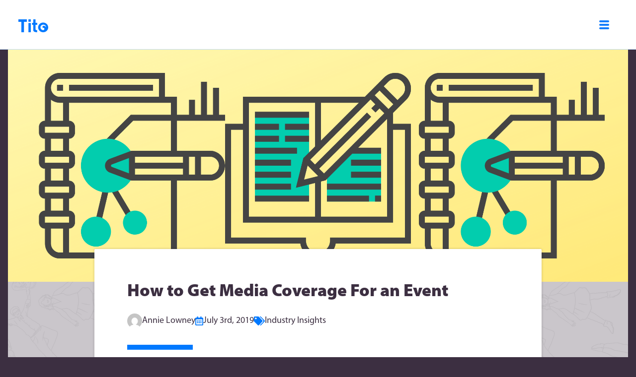

--- FILE ---
content_type: text/html; charset=utf-8
request_url: https://blog.tito.io/posts/how-to-get-media-coverage-for-an-event/
body_size: 37643
content:
<script>document.title = "How to Get Media Coverage For an Event"</script>


  <!DOCTYPE html>
<html>
  <head>
    <meta http-equiv="Content-Type" content="text/html; charset=UTF-8">
    <title>How to Get Media Coverage For an Event</title>
    <meta name="viewport" content="width=device-width,initial-scale=1">
    <link rel="alternate" type="application/rss+xml" title="Tito Blog" href="https://blog.tito.io/posts.rss">
    <link rel="alternate" type="application/json" title="JSON Feed" href="/posts.json">
    <meta property="og:url" content="https://blog.tito.io/posts/how-to-get-media-coverage-for-an-event">
    <meta property="og:type" content="website">
    <meta property="og:title" content="How to Get Media Coverage For an Event">
    <meta property="og:description" content="">
    <meta property="og:image" content="https://images.vi.to/aXnTdi-U240PgQ0MXUvFIwk8rHVhui8Jv3OUh4Zvy18/rs:fit:3000:3000/fn:how-to-get-media-coverage-for-an-event-2400-x-900-2/aHR0cHM6Ly91cGxv/YWRzLWNkbi52aS50/by84NDBmMjlhMmMx/OTY4ZTZiMmFlNTIx/OTYyOTQwZWJjNC5w/bmc.png">
    <meta name="twitter:card" content="summary_large_image">
    <meta property="twitter:domain" content="blog.tito.io">
    <meta property="twitter:url" content="https://blog.tito.io/posts/how-to-get-media-coverage-for-an-event">
    <meta name="twitter:title" content="How to Get Media Coverage For an Event">
    <meta name="twitter:description" content="">
    <meta name="twitter:image" content="https://images.vi.to/aXnTdi-U240PgQ0MXUvFIwk8rHVhui8Jv3OUh4Zvy18/rs:fit:3000:3000/fn:how-to-get-media-coverage-for-an-event-2400-x-900-2/aHR0cHM6Ly91cGxv/YWRzLWNkbi52aS50/by84NDBmMjlhMmMx/OTY4ZTZiMmFlNTIx/OTYyOTQwZWJjNC5w/bmc.png">
    <script>
      (function(f, a, t, h, o, m) {
      	a[h] = a[h] || function() {
      		(a[h].q = a[h].q || []).push(arguments)
      	};
      	o = f.createElement('script'),
      		m = f.getElementsByTagName('script')[0];
      	o.async = 1;
      	o.src = t;
      	o.id = 'fathom-script';
      	m.parentNode.insertBefore(o, m)
      })(document, window, 'https://cdn.usefathom.com/tracker.js', 'fathom');
      fathom('set', 'siteId', 'CHSUOJTR');
      fathom('trackPageview');
    </script>
    <style type="text/css" media="screen">
      .single .nav--secondary.hide {
      	display: none;
      }

      .single .nav--secondary-menu {
      	display: block;
      }

      .single .nav--secondary {
      	background: rgba(60, 47, 65, 0.5);
      }

      .single .nav--secondary {
      	background: #3c2f41;
      	display: block;
      	left: unset;
      	padding: 30px;
      	position: fixed;
      	right: 0;
      	top: 50px;
      	z-index: 1;
      }

      .padded {
      	padding-top: 3rem
      }

      ;
    </style>
    <link rel="icon" href="https://blog-assets.tito.io/wp-content/uploads/2019/05/25164544/cropped-tito-icon2-32x32.png" sizes="32x32">
    <link rel="icon" href="https://blog-assets.tito.io/wp-content/uploads/2019/05/25164544/cropped-tito-icon2-192x192.png" sizes="192x192">
    <link rel="apple-touch-icon-precomposed" href="https://blog-assets.tito.io/wp-content/uploads/2019/05/25164544/cropped-tito-icon2-180x180.png">
    <meta name="msapplication-TileImage" content="https://blog-assets.tito.io/wp-content/uploads/2019/05/25164544/cropped-tito-icon2-270x270.png">
    <script defer src="https://use.fontawesome.com/releases/v5.8.2/js/all.js" integrity="sha384-DJ25uNYET2XCl5ZF++U8eNxPWqcKohUUBUpKGlNLMchM7q4Wjg2CUpjHLaL8yYPH" crossorigin="anonymous"></script>
    <link rel="stylesheet" href="https://blog.tito.io/stylesheets/56e00d57ce2a2405793377718f6f61082e2cceaac15a86daae7275020f714a3b-166.css">
    <link rel="stylesheet" href="https://blog.tito.io/stylesheets/eae5707042e33685c9782cac877a890bdab57ba9fc432fdcc51ba11fdd059c75-232.css">
    <script type="module">
      import * as Turbo from 'https://cdn.skypack.dev/@hotwired/turbo@7.1.0';
    </script>
  </head>
  <body class="post-template-default single single-post single-format-standard logged-in admin-bar no-customize-support">
    <link rel="stylesheet" href="https://use.typekit.net/hbw5nkh.css">
    <style>
      *,
      *::before,
      *::after {
      	box-sizing: border-box;
      }

      .sr-only {
      	position: absolute;
      	width: 1px;
      	height: 1px;
      	padding: 0;
      	margin: -1px;
      	overflow: hidden;
      	clip: rect(0, 0, 0, 0);
      	white-space: nowrap;
      	border: 0;
      }

      .tito-header {
      	align-items: center;
      	border-bottom: 1px solid #bcd8fb;
      	display: flex;
      	font-family: "myriad-pro", "Myriad Pro", "Helvetica Neue", Helvetica, sans-serif;
      	font-size: 16px;
      	height: 100px;
      	line-height: 1.5;
      	padding: 0.5rem 1rem;
      	background: white;

      	& a {
      		text-decoration: none;
      	}
      }

      .container {
      	align-items: center;
      	display: flex;
      	flex-grow: 1;
      	justify-content: space-between;
      	margin: 0 auto;
      	padding: 0 15px;
      	width: 100%;

      	@media only screen and (min-width: 576px) {
      		max-width: 540px;
      	}

      	@media only screen and (min-width: 768px) {
      		max-width: 720px;
      	}

      	@media only screen and (min-width: 992px) {
      		max-width: 960px;
      	}

      	@media only screen and (min-width: 1200px) {
      		max-width: 1140px;
      	}
      }

      .navbar-collapse {
      	display: none;

      	@media only screen and (min-width: 768px) {
      		display: flex;
      		flex: 1;
      		gap: 48px;
      		justify-content: space-between;
      	}
      }

      .nav-collapse {
      	@media only screen and (min-width: 768px) {
      		display: none !important;
      	}
      }

      .navbar-collapse.open {
      	@media only screen and (max-width: 767px) {
      		background: white;
      		display: flex;
      		flex-direction: column;
      		gap: 16px;
      		padding: 100px calc(1rem + 15px) 1rem;
      		position: fixed;
      		top: 0;
      		bottom: 0;
      		left: 0;
      		right: 0;
      		z-index: 999;

      		& .navbar-nav {
      			align-items: flex-start;
      			flex-direction: column;
      			gap: 16px;
      		}

      		& li {
      			flex-grow: 1;
      			width: 100%;
      		}

      		& .nav-link {
      			flex-grow: 1;
      			width: 100%;
      		}

      		& .btn-link {
      			justify-content: center;
      		}
      	}
      }

      .navbar-brand {
      	line-height: 1.5;
      	margin-top: 4px;
      	margin-right: 50px;
      	position: relative;
      	z-index: 9999;
      }

      .navbar-brand svg {
      	display: block;
      	max-height: 26px;
      	max-width: 60px;
      }

      .navbar-nav {
      	align-items: center;
      	display: flex;
      	gap: 55px;
      	list-style: none;
      	margin: 0;
      	padding: 0;
      }

      .nav-link {
      	align-items: center;
      	background-color: transparent;
      	border: 1px solid transparent;
      	border-bottom: 4px solid transparent;
      	color: #157dfb;
      	cursor: pointer;
      	display: flex;
      	font-size: 18px;
      	font-weight: 600;
      	gap: 8px;
      	line-height: 1.5;
      	margin-top: 4px;
      	padding: 8px;
      	text-align: center;
      	text-decoration: none;
      	vertical-align: middle;

      	&:not(.nav-link--product) {
      		border-left: none;
      		border-right: none;

      		&:hover {
      			@media only screen and (min-width: 768px) {
      				border-bottom: 4px solid #157dfb;
      			}
      		}
      	}
      }

      .btn-link {
      	align-items: center;
      	background-color: transparent;
      	border: 1px solid transparent;
      	color: #157dfb;
      	cursor: pointer;
      	display: flex;
      	font-size: 18px;
      	font-weight: 600;
      	gap: 8px;
      	line-height: 1.5;
      	padding: 8px 16px;
      	text-align: center;
      	text-decoration: none;
      	vertical-align: middle;
      	white-space: nowrap;
      }

      .nav-collapse.btn-link {
      	position: relative;
      	z-index: 9999;
      }

      .btn-primary {
      	background-color: #157dfb;
      	border-radius: 2px;
      	color: white;
      	min-width: 120px;
      }

      .nav-link.nav-link--product {
      	& span {
      		background-color: hotpink;
      		border-radius: 99px;
      		color: white;
      		display: block;
      		font-size: 11px;
      		letter-spacing: 1px;
      		order: 3;
      		padding: 2px 8px;

      		@media only screen and (min-width: 768px) {
      			order: unset;
      		}
      	}

      	& svg {
      		width: 16px;
      	}
      }

      .relative {
      	position: relative;
      }

      .popover {
      	background: white;
      	border: 1px solid #cccccc;
      	border-radius: 5px;
      	display: none;
      	font-size: 14px;
      	overflow: hidden;
      	position: absolute;
      	width: 274px;

      	&[data-show=true] {
      		display: block;
      	}

      	& a {
      		display: block;
      		color: #000;
      		padding: 16px;
      	}

      	& a:hover {
      		background-color: #eee;
      	}

      	& h5 {
      		margin-top: 0;
      		margin-bottom: 8px;
      	}

      	& svg {
      		max-width: 50px;
      		max-height: 25px;
      	}

      	& a+a {
      		border-top: 1px solid #cccccc;
      	}
      }

      a.tito-blue {
      	color: #3477f6;
      }

      section {
      	padding: 0 16px;
      }
    </style>
    <script>
      document.addEventListener("turbo:load", function() {
      	console.log("initislizing")
      	const productsButton = document.getElementById("products-button")
      	const productsPopover = document.getElementById("products-popover")

      	toggle = function(e) {
      		if (!!productsPopover.dataset.show) {
      			delete productsPopover.dataset.show
      			return
      		}
      		productsPopover.dataset.show = true
      	}

      	productsButton.addEventListener("mouseenter", toggle)
      	productsButton.addEventListener("mouseleave", toggle)
      	productsButton.addEventListener("click", toggle)
      	productsPopover.addEventListener("mouseleave", toggle)

      	const hamburgerButton = document.getElementById("hamburger-button")
      	const navBar = document.getElementById("navbar")

      	toggleHamburger = function() {
      		if (navBar.classList.contains("open")) {
      			navBar.classList.remove("open")
      			return
      		}
      		navBar.classList.add("open")
      	}
      	hamburgerButton.addEventListener("click", toggleHamburger)

      	navBar.querySelectorAll("a").forEach((link) => {
      		link.addEventListener("click", toggleHamburger)
      	});
      })
    </script>
    <header class="tito-header">
      <div class="container">
        <a class="navbar-brand" href="https://ti.to/home">
          <span class="sr-only">Home</span>
          <svg width="326px" height="141px" viewbox="0 0 326 141" version="1.1" xmlns="http://www.w3.org/2000/svg" class="logo-tito" xmlns:xlink="http://www.w3.org/1999/xlink">
            <g id="Page-1" stroke="none" stroke-width="1" fill="none" fill-rule="evenodd">
              <g fill="#0079FF">
                <polygon id="Fill-1" points="93 0 0 0 0 26.5250161 31.9258496 26.5250161 31.9258496 141 61.0741504 141 61.0741504 26.5250161 93 26.5250161">
                </polygon>
                <polygon id="Fill-3" points="110 26 136 26 136 0 110 0"></polygon>
                <polygon id="Fill-4" points="110 141 136 141 136 40 110 40">
                </polygon>
                <path d="M271,35 C240.624437,35 216,58.7290021 216,87.9999976 C216,117.272356 240.624437,141 271,141 C301.375563,141 326,117.272356 326,87.9999976 C326.001415,58.7290021 301.375563,35 271,35 Z M241.289389,87.9999976 C241.289389,71.4353681 255.22508,58.0064298 272.414791,58.0064298 C289.604502,58.0064298 303.540193,71.4353681 303.540193,87.9999976 C303.540193,89.3060812 303.443987,90.5889879 303.277042,91.8514444 C300.713441,72.8109822 282.359357,70.7018891 276.482315,70.7018891 C270.159614,70.7018891 268.170418,71.5539791 264.633441,73.6848857 L264.633441,94.1350456 C264.633441,94.1350456 267.729003,92.0900296 271.884244,92.0900296 C276.0409,92.0900296 284.617363,94.3913542 284.617363,104.275598 C284.617363,114.135302 277.676399,117.959482 271.03254,117.959482 C255.261865,117.958118 241.289389,104.11745 241.289389,87.9999976 Z" id="Fill-5"></path>
                <path d="M207,60.0183695 L207,37.6859529 L187.536585,37.6859529 L187.536585,0 L162.512195,0 L162.512195,37.6859529 L150,37.6859529 L150,60.0183695 L162.512195,60.0183695 L162.512195,108.870531 C162.512195,108.870531 162.512195,117.708584 162.512195,118.640963 C162.512195,119.573341 162.509415,141.875051 205.609756,140.973385 L205.609756,118.640963 C205.609756,118.640963 187.536585,119.905536 187.536585,108.870531 L187.536585,60.0183695 L207,60.0183695 Z" id="Fill-6"></path>
              </g>
            </g>
          </svg>
        </a>
        <button class="nav-collapse btn-link" id="hamburger-button">
          <svg xmlns="http://www.w3.org/2000/svg" xmlns:xlink="http://www.w3.org/1999/xlink" width="20px" height="18px" version="1.1" viewbox="0 0 20 18" class="icon-hamburger">
            <g fill="#157dfb" fill-rule="nonzero" transform="translate(-218.000000, -363.000000)" class="hamburger">
              <path id="menu" d="M220.001,367.001 L236.001,367.001 C237.101,367.001 238.001,366.101 238.001,365.001 C238.001,363.901 237.101,363.001 236.001,363.001 L220.001,363.001 C218.901,363.001 218.001,363.901 218.001,365.001 C218.001,366.101 218.901,367.001 220.001,367.001 Z M236.001,377.001 L220.001,377.001 C218.901,377.001 218.001,377.901 218.001,379.001 C218.001,380.101 218.901,381.001 220.001,381.001 L236.001,381.001 C237.101,381.001 238.001,380.101 238.001,379.001 C238.001,377.901 237.101,377.001 236.001,377.001 Z M236.001,370.001 L220.001,370.001 C218.901,370.001 218.001,370.901 218.001,372.001 C218.001,373.101 218.901,374.001 220.001,374.001 L236.001,374.001 C237.101,374.001 238.001,373.101 238.001,372.001 C238.001,370.901 237.101,370.001 236.001,370.001 Z">
              </path>
            </g>
          </svg>
        </button>
        <div class="navbar-collapse" id="navbar">
          <ul class="navbar-nav">
            <li class="relative">
              <button class="nav-link nav-link--product" id="products-button">
                <span>NEW</span>
                Products
                <svg xmlns="http://www.w3.org/2000/svg" viewbox="0 0 512 512" fill="currentColor">
                  <path d="M233.4 406.6c12.5 12.5 32.8 12.5 45.3 0l192-192c12.5-12.5 12.5-32.8 0-45.3s-32.8-12.5-45.3 0L256 338.7 86.6 169.4c-12.5-12.5-32.8-12.5-45.3 0s-12.5 32.8 0 45.3l192 192z">
                  </path>
                </svg>
              </button>
              <div class="popover" id="products-popover">
                <a href="https://ti.to/home" class="tito-blue">
                  <h5>
                    <svg width="326px" height="141px" viewbox="0 0 326 141" version="1.1" xmlns="http://www.w3.org/2000/svg" class="logo-tito" xmlns:xlink="http://www.w3.org/1999/xlink">
                      <g id="Page-1" stroke="none" stroke-width="1" fill="none" fill-rule="evenodd">
                        <g fill="#0079FF">
                          <polygon id="Fill-1" points="93 0 0 0 0 26.5250161 31.9258496 26.5250161 31.9258496 141 61.0741504 141 61.0741504 26.5250161 93 26.5250161">
                          </polygon>
                          <polygon id="Fill-3" points="110 26 136 26 136 0 110 0"></polygon>
                          <polygon id="Fill-4" points="110 141 136 141 136 40 110 40">
                          </polygon>
                          <path d="M271,35 C240.624437,35 216,58.7290021 216,87.9999976 C216,117.272356 240.624437,141 271,141 C301.375563,141 326,117.272356 326,87.9999976 C326.001415,58.7290021 301.375563,35 271,35 Z M241.289389,87.9999976 C241.289389,71.4353681 255.22508,58.0064298 272.414791,58.0064298 C289.604502,58.0064298 303.540193,71.4353681 303.540193,87.9999976 C303.540193,89.3060812 303.443987,90.5889879 303.277042,91.8514444 C300.713441,72.8109822 282.359357,70.7018891 276.482315,70.7018891 C270.159614,70.7018891 268.170418,71.5539791 264.633441,73.6848857 L264.633441,94.1350456 C264.633441,94.1350456 267.729003,92.0900296 271.884244,92.0900296 C276.0409,92.0900296 284.617363,94.3913542 284.617363,104.275598 C284.617363,114.135302 277.676399,117.959482 271.03254,117.959482 C255.261865,117.958118 241.289389,104.11745 241.289389,87.9999976 Z" id="Fill-5"></path>
                          <path d="M207,60.0183695 L207,37.6859529 L187.536585,37.6859529 L187.536585,0 L162.512195,0 L162.512195,37.6859529 L150,37.6859529 L150,60.0183695 L162.512195,60.0183695 L162.512195,108.870531 C162.512195,108.870531 162.512195,117.708584 162.512195,118.640963 C162.512195,119.573341 162.509415,141.875051 205.609756,140.973385 L205.609756,118.640963 C205.609756,118.640963 187.536585,119.905536 187.536585,108.870531 L187.536585,60.0183695 L207,60.0183695 Z" id="Fill-6"></path>
                        </g>
                      </g>
                    </svg>
                  </h5>
                  Our classic event registration platform for free and
                  paid events.
                </a>
                <a href="https://io.rsvp/home">
                  <h5>
                    <svg data-v-7262009c="" id="Layer_2" xmlns="http://www.w3.org/2000/svg" viewbox="0 0 613 613">
                      <g id="Layer_1-2">
                        <path d="M305.48,74.53c0,20.21-7.24,37.67-21.7,52.42-14.47,14.74-32.08,22.11-52.83,22.11s-37.67-7.37-52.41-22.11c-14.74-14.74-22.11-32.21-22.11-52.42s7.37-37.67,22.11-52.42C193.28,7.37,210.75,0,230.95,0s38.35,7.37,52.83,22.11c14.47,14.74,21.7,32.22,21.7,52.42Z">
                        </path>
                        <path d="M574.11,253.89c-25.66-25.66-61.42-38.49-107.29-38.49-38.77,0-74.12,7.65-106.06,22.93-31.94,15.29-58.29,35.22-79.03,59.79-22.93,26.21-39.72,53.64-50.37,82.31-10.65,28.66-15.97,59.11-15.97,91.32,0,3.03.11,6.01.26,8.96-5.45,4.11-13.03,11.35-22.78,21.76-16.11,17.2-30.17,25.8-42.18,25.8-1.64,0-3.28-.41-4.91-1.23-1.64-.82-2.46-2.87-2.46-6.14,0-2.73,1.09-7.64,3.28-14.74,2.18-7.1,5.73-16.38,10.65-27.85l62.24-136.77c5.46-9.83,9.01-19.38,10.65-28.66,1.64-9.28,2.46-18.02,2.46-26.21,0-19.66-6.14-36.45-18.43-50.37-12.28-13.92-30.71-20.88-55.28-20.88-15.29,0-32.9,5.46-52.82,16.38-19.93,10.92-37,22.66-51.19,35.22-15.84,13.65-28.94,26.62-39.31,38.9-10.38,12.28-15.56,21.16-15.56,26.62,0,1.64,2.18,5.46,6.55,11.47,4.36,6.01,8.73,9.01,13.1,9.01,3.82,0,15.97-10.78,36.45-32.35,20.47-21.56,34.26-32.35,41.36-32.35,2.73,0,4.91.96,6.55,2.87,1.64,1.91,2.46,5.05,2.46,9.42s-.96,9.42-2.87,15.15c-1.91,5.73-5.05,13.24-9.42,22.52L16.38,499.58c-3.28,8.19-6.28,16.25-9.01,24.16-2.73,7.92-4.09,16.52-4.09,25.8,0,14.74,5.18,27.99,15.56,39.72,10.37,11.73,27.03,17.61,49.96,17.61,33.3,0,70.57-16.11,111.79-48.32,18.68-14.6,33.11-26.77,43.33-36.55,6.39,17.3,16.35,32.77,29.97,46.38,25.66,25.66,61.42,38.49,107.29,38.49,42.59,0,78.35-7.37,107.29-22.11,28.93-14.74,54.87-34.67,77.8-59.79,21.29-23.48,37.67-50.78,49.14-81.9,11.47-31.12,17.2-61.69,17.2-91.73,0-39.31-12.83-71.8-38.49-97.46ZM479.92,371.41c-7.92,31.4-17.88,61.56-29.89,90.5-12.02,28.94-26.07,53.78-42.18,74.53-16.11,20.75-31.81,31.12-47.09,31.12-8.19,0-14.33-3.14-18.43-9.42-4.09-6.28-6.14-14.88-6.14-25.8,0-19.65,3.69-45.59,11.06-77.8,7.37-32.21,17.61-63.61,30.71-94.18,13.65-31.67,28.11-57.05,43.4-76.17,15.29-19.11,30.3-28.66,45.04-28.66,8.73,0,15.15,2.87,19.25,8.6s6.14,14.33,6.14,25.8c0,22.93-3.96,50.1-11.87,81.49Z">
                        </path>
                      </g>
                    </svg>
                  </h5>
                  Our next-gen platform for white labelled
                  invitation-only events.
                </a>
              </div>
            </li>
            <li>
              <a class="nav-link" href="https://blog.tito.io">Blog</a>
            </li>
            <li>
              <a class="nav-link" href="https://ti.to/about">About</a>
            </li>
          </ul>
          <ul class="navbar-nav navbar-nav--waitlist">
            <li>
              <a class="btn-link btn-primary" href="#membership">Join the
                waiting
                list</a>
            </li>
          </ul>
        </div>
      </div>
    </header>
    <nav id="nav--secondary_id" class="nav--secondary hide">
      <ul class="nav--secondary-links">
        <li class="cat-item cat-all"><a href="/posts">All Posts</a></li>
        <li class="cat-item cat-company"><a href="https://blog.tito.io/categories/company">Company</a></li>
        <li class="cat-item cat-product"><a href="https://blog.tito.io/categories/product">Product - Tito</a></li>
        <li class="cat-item cat-vito"><a href="https://blog.tito.io/categories/vito">Product - Vito</a></li>
        <li class="cat-item cat-industry-insights"><a href="https://blog.tito.io/categories/industry-insights">Industry Insights</a></li>
        <li class="cat-item cat-links"><a href="https://blog.tito.io/categories/links">Links</a></li>
        <li class="cat-item cat-incident-reports"><a href="https://blog.tito.io/categories/incident-reports">Incident Reports</a></li>
        <li class="cat-item cat-changelog"><a href="https://blog.tito.io/categories/changelog">Changelog</a></li>
        <li class="link--learn-more">
          <a href="https://ti.to/home">Learn more about Tito <i class="fas fa-external-link-alt"></i></a>
        </li>
      </ul>
    </nav>
    <script type="text/javascript">
      function ShowHideMenu() {
      	var element = document.getElementById("nav--secondary_id");
      	element.classList.toggle("hide");
      	event.preventDefault();
      }
    </script>
    <div class="site">
      <section id="primary" class="content-area">
        <main id="main" class="site-main">
          <article class="post ">
            <figure class="post--banner">
              <img width="2400" height="900" src="https://images.vi.to/aXnTdi-U240PgQ0MXUvFIwk8rHVhui8Jv3OUh4Zvy18/rs:fit:3000:3000/fn:how-to-get-media-coverage-for-an-event-2400-x-900-2/aHR0cHM6Ly91cGxv/YWRzLWNkbi52aS50/by84NDBmMjlhMmMx/OTY4ZTZiMmFlNTIx/OTYyOTQwZWJjNC5w/bmc.png" class="attachment-post-thumbnail size-post-thumbnail wp-post-image" alt="How-to-Get-Media-Coverage-for-an-Event-2400-x-900-2.png">
            </figure>
            <section class="post--container  post--with-banner">
              <header class="post--header">
                <h1>How to Get Media Coverage For an Event</h1>
                <ul class="post--meta post--meta-company">
                  <li class="post--meta-author">
                    <img alt="" src="https://secure.gravatar.com/avatar/?s=60&amp;d=mm&amp;r=g" srcset="https://secure.gravatar.com/avatar/2039e625843e98ea8a675f8a92c70fd8?s=120&amp;d=mm&amp;r=g 2x" class="avatar avatar-60 photo" height="60" width="60">
                    <a href="https://blog.tito.io/authors/annie">Annie Lowney</a>
                  </li>
                  <li>
                    <span>
                      <i class="far fa-calendar-alt"></i>
                    </span>
                    <a href="https://blog.tito.io/posts/how-to-get-media-coverage-for-an-event">
                      July
                      3rd,
                      2019
                    </a>
                  </li>
                  <li>
                    <span><i class="fas fa-tags"></i></span>
                    <ul class="post-categories">
                      <li>
                        <a href="https://blog.tito.io/categories/industry-insights" rel="category tag">Industry Insights</a>
                      </li>
                    </ul>
                  </li>
                </ul>
              </header>
              <hr class="post--start post--start-company">
              <section class="post--content">
                <p>If you’re trying to get the word out, you need to drill into what the value of your event is. Especially if you&#8217;re going to be pitching to get media coverage for an event.</p>
                <p>That might sound simplistic and you may say, “that’s easy, people should attend my conference because they will learn insights from the world’s best marketers!” </p>
                <p>Trust me when I say, <em>every marketing conference says that</em>. You need to go deeper to figure out your conference’s purpose when you&#8217;re trying to get media coverage for an event:</p>
                <ul>
                  <li>Why are you running this conference?</li>
                  <li>What do you want to achieve?</li>
                  <li>What do you want your attendees to experience?</li>
                  <li>How will your event be unique?</li>
                  <li>What is the theme of the conference?</li>
                  <li>Why did you pick that theme?</li>
                </ul>
                <p>You might need a whole week to figure out the answers to these questions, or maybe longer. This is a process that you can’t rush. You need to be very clear on the mission of your conference and when you have established it, you can go about pitching your idea to media outlets.</p>
                <h2>Manage Your Expectations</h2>
                <p>There is no harm in aiming for <a href="https://stories.jotform.com/welcome-to-the-hustle-how-our-small-marketing-team-reaches-the-world-fa31937ea68b">tier one media</a> but I’d also manage your expectations, and the team&#8217;s expectations. A better approach is the long game. Reach out to; <a href="https://neilpatel.com/blog/guide-to-guest-blogging/">blogs</a>, trade publications and niche podcasts with a view to building your profile year over year. </p>
                <p>If your area is <a href="https://blog.tito.io/posts/basic-seo-for-event-pages/" target="_blank" rel="noreferrer noopener" aria-label=" (opens in a new tab)">marketing</a>, try to get more specific with the type of outlet. Your choice of speakers and topics will guide you with this. Check out what outlets your speakers have been covered by in the past as well as competitor conferences.</p>
                <blockquote class="wp-block-quote">
                  <p>A journalist friend of a tier one paper told me, “I always search online for what stories have been written about them, it makes it more appealing if they have been covered before.” </p>
                </blockquote>
                <p>It goes without saying that your conference goal should be interesting to the audience of the media outlet that you will be reaching out to. To sweeten the offer, maybe one of your <a href="https://blog.tito.io/posts/guest-speakers/" target="_blank" rel="noreferrer noopener" aria-label=" (opens in a new tab)">speakers</a> would be willing to do an interview as part of the media coverage for an event of yours. Outlets are always on the lookout for good material from well-known speakers.</p>
                <h2>Be Specific About Your Relevance</h2>
                <p>Everyone has a different approach when it comes to outreach. Personally, I begin by asking if they welcome topic suggestions or guest suggestions. That starts the conversation (this happens via email or on Twitter). It just feels more natural than shouting, “hey you should interview me because!” </p>
                <p>According to research by iScribblers, <a href="http://www.iscribblers.com/infographics/48-compelling-stats-to-know-before-starting-a-pr-campaig/" target="_blank" rel="noreferrer noopener" aria-label=" (opens in a new tab)">70% of journalists spend less than one minute on each message they open</a>, so making your approach personal could be what makes yours stand out from the crowd.</p>
                <p>I appreciate that some outlets don’t have the time for that, so they want you to pitch straight away, but this way yields the most rewards for me. If they get back to you they usually ask for what you have in mind. At that point I introduce myself and what my company/conference is about and then suggest an angle for them. </p>
                <p>I recently came across a good thread on Twitter started by Darragh Doyle, head of communications for Epic Museum. He simply asked for advice on how to write a press release. He got great responses from journalists and PR professionals. <a rel="noreferrer noopener" aria-label=" (opens in a new tab)" href="https://twitter.com/darraghdoyle/status/1133390513728565249" target="_blank">You can check it out here…</a></p>
                <blockquote class="twitter-tweet">
                  <p lang="en" dir="ltr">Media &#8211; your advice re press releases please.<br>
                    <br>
                    &#8211; Should the text be in the body of the email?<br>
                    &#8211; Should there be a word doc or pdf with the same text attached?<br>
                    &#8211; What are simple but obvious things people forget to add?<br>
                    <br>
                    Any advice with this appreciated, thank you. <a href="https://twitter.com/hashtag/journorequest?src=hash&amp;ref_src=twsrc%5Etfw">#journorequest</a> <a href="https://t.co/Y6SIYGVHsd">pic.twitter.com/Y6SIYGVHsd</a></p>
                  — Darragh Doyle (@darraghdoyle) <a href="https://twitter.com/darraghdoyle/status/1133390513728565249?ref_src=twsrc%5Etfw">May 28, 2019</a></blockquote>
 <script async="" src="https://platform.twitter.com/widgets.js" charset="utf-8"></script>
                <h2>Do Your Research</h2>
                <p>Researching who to approach can take time but it’s more fruitful when you have a clear idea of what your conference can offer an attendee. Read and listen to the <a href="https://blog.tito.io/posts/developing-tito-with-paul-campbell/" target="_blank" rel="noreferrer noopener" aria-label=" (opens in a new tab)">podcasts</a> that you will approach. It’s always good to reference their specific work when you email them. </p>
                <p>Keep track of the outreach. I use Google Sheets. If they haven’t responded to me after a week, I send a friendly follow-up and then I leave it at that. I don’t want to get a reputation as someone that hounds folks. That can turn people off and do me no favours in the long run.</p>
                <h2>Keep Your Chin Up</h2>
                <p>Getting media coverage for an event can be demoralising work at times as you’re essentially throwing stuff out there and hoping that it sticks. This is why storytelling is important; your conference needs to be a page turner, and you’re the writer. If you believe that it’s a great tale then others will too. </p>
                <p>If you’re struggling for an angle, chat to colleagues or much better still, reach out to a journalist and/or PR professional and offer them a coffee to give you some advice. People are usually really great at giving up some of their time to help you navigate the world of publicity. </p>
                <p>Best of luck with it all, and don’t get too beat up if you don’t get coverage, you should see it as an ongoing project. </p>
                <p><em>Annie is our events and communications manager at Tito. </em></p>
              </section>
              <footer class="post-footer">
                <div>
                  ✨ Published
                  by
                  <a href="https://blog.tito.io/authors/annie">Annie Lowney</a>,
                  on
                  <a href="">
                    July
                    3rd,
                    2019
                  </a>
                  in
                  <ul class="post-categories">
                    <li>
                      <a href="https://blog.tito.io/categories/industry-insights" rel="category tag">Industry Insights</a>
                    </li>
                  </ul>
                </div>
                <div>
                  ✉️ <a href="mailto:support@tito.io">Get in touch</a>
                </div>
              </footer>
            </section>
          </article>
        </main><!-- #main -->
      </section>
      <!-- #primary -->
    </div>
 <!-- /.container -->
    <footer class="footer">
      <section class="footer--sitemap">
        <ul>
          <li class="footer--sitemap--info">
            <svg width="90px" height="39px" viewbox="0 0 326 141" version="1.1" xmlns="http://www.w3.org/2000/svg" xmlns:xlink="http://www.w3.org/1999/xlink" class="logo-tito">
              <g id="Page-1" stroke="none" stroke-width="1" fill="none" fill-rule="evenodd">
                <g fill="#0079FF">
                  <polygon id="Fill-1" points="93 0 0 0 0 26.5250161 31.9258496 26.5250161 31.9258496 141 61.0741504 141 61.0741504 26.5250161 93 26.5250161">
                  </polygon>
                  <polygon id="Fill-3" points="110 26 136 26 136 0 110 0">
                  </polygon>
                  <polygon id="Fill-4" points="110 141 136 141 136 40 110 40">
                  </polygon>
                  <path d="M271,35 C240.624437,35 216,58.7290021 216,87.9999976 C216,117.272356 240.624437,141 271,141 C301.375563,141 326,117.272356 326,87.9999976 C326.001415,58.7290021 301.375563,35 271,35 Z M241.289389,87.9999976 C241.289389,71.4353681 255.22508,58.0064298 272.414791,58.0064298 C289.604502,58.0064298 303.540193,71.4353681 303.540193,87.9999976 C303.540193,89.3060812 303.443987,90.5889879 303.277042,91.8514444 C300.713441,72.8109822 282.359357,70.7018891 276.482315,70.7018891 C270.159614,70.7018891 268.170418,71.5539791 264.633441,73.6848857 L264.633441,94.1350456 C264.633441,94.1350456 267.729003,92.0900296 271.884244,92.0900296 C276.0409,92.0900296 284.617363,94.3913542 284.617363,104.275598 C284.617363,114.135302 277.676399,117.959482 271.03254,117.959482 C255.261865,117.958118 241.289389,104.11745 241.289389,87.9999976 Z" id="Fill-5"></path>
                  <path d="M207,60.0183695 L207,37.6859529 L187.536585,37.6859529 L187.536585,0 L162.512195,0 L162.512195,37.6859529 L150,37.6859529 L150,60.0183695 L162.512195,60.0183695 L162.512195,108.870531 C162.512195,108.870531 162.512195,117.708584 162.512195,118.640963 C162.512195,119.573341 162.509415,141.875051 205.609756,140.973385 L205.609756,118.640963 C205.609756,118.640963 187.536585,119.905536 187.536585,108.870531 L187.536585,60.0183695 L207,60.0183695 Z" id="Fill-6"></path>
                </g>
              </g>
            </svg>
            <p>Simple, powerful event software</p>
            <div class="footer--social">
              <a href="https://twitter.com/usetito"><i class="fab fa-twitter"></i></a>
              <a href="https://www.youtube.com/channel/UCuM_3CSESG1s6fQSTiWVrGw"><i class="fab fa-youtube"></i></a>
              <a href="https://linkedin.com/company/usetito"><i class="fab fa-linkedin"></i></a>
            </div>
            <div class="footer--contact">
              <a href="mailto:sales@tito.io">sales@tito.io</a>
              <span class="delimiter">|</span> <a href="mailto:support@tito.io">support@tito.io</a>
            </div>
            <div class="footer--address">
              <a href="https://www.google.ie/maps/place/64+Dame+St,+Temple+Bar,+Dublin+2,+D02+RT72,+Ireland/@53.3442907,-6.2675484,17z/data=!4m13!1m7!3m6!1s0x48670e9d24b864db:0xb29c6aba2debb1a1!2s64+Dame+St,+Temple+Bar,+Dublin+2,+D02+RT72,+Ireland!3b1!8m2!3d53.3442875!4d-6.2653597!3m4!1s0x48670e9d24b864db:0xb29c6aba2debb1a1!8m2!3d53.3442875!4d-6.2653597">
                <i class="fas fa-map-marker-alt"></i>
                <span>64 Dame Street, Dublin <br>
                  Ireland, D02
                  RT72</span>
              </a>
            </div>
          </li>
          <li>
            <h4>Product</h4>
            <ul>
              <li>
                <a href="https://ti.to/features">Features</a>
              </li>
              <li><a href="https://ti.to/pricing">Pricing</a></li>
              <li><a href="https://ti.to/about">About</a></li>
              <li><a href="https://ti.to/terms">Terms &amp;
                  Conditions</a></li>
              <li><a href="https://ti.to/privacy">Privacy
                  Policy</a></li>
              <li><a href="/topics/incident-reports">Incident
                  Reports</a></li>
            </ul>
          </li>
          <li>
            <h4>Blog</h4>
            <ul>
              <li><a href="/topics/company/">Company</a></li>
              <li><a href="/topics/developer/">Developer</a></li>
              <li><a href="/topics/industry-insights/">Industry
                  Insights</a></li>
              <li><a href="/topics/product/">Product</a></li>
              <li><a href="/topics/links/">Links</a></li>
              <li><a href="/topics/changelog/">Changelog</a></li>
            </ul>
          </li>
          <li>
            <h4>Documentation</h4>
            <ul>
              <li><a href="https://ti.to/docs">Setting things
                  up</a></li>
              <li><a href="https://ti.to/docs/homepage">Promoting
                  your event</a></li>
              <li><a href="https://ti.to/docs/registrations">Managing
                  your event</a></li>
            </ul>
            <h4>Tools</h4>
            <ul>
              <li><a href="https://lookup.tito.io">Lookup an order
                  or ticket</a></li>
            </ul>
          </li>
        </ul>
      </section>
      <section class="footer--legal">
        <p>🇮🇪 Tito is proudly registered in Ireland. Company Number:
          566334</p>
        <p>© Team Tito Limited 2015–2025</p>
      </section>
    </footer>
  </body>
</html>

--- FILE ---
content_type: text/css
request_url: https://blog.tito.io/stylesheets/56e00d57ce2a2405793377718f6f61082e2cceaac15a86daae7275020f714a3b-166.css
body_size: 48046
content:
@charset "UTF-8";
/* Variables */
/* $font__body: -apple-system, BlinkMacSystemFont, "Segoe UI", "Roboto", "Oxygen", "Ubuntu", "Cantarell", "Fira Sans", "Droid Sans", "Helvetica Neue", sans-serif; */
/* Normalize */
/*! normalize.css v8.0.0 | MIT License | github.com/necolas/normalize.css */
/* Fonts
   ========================================================================== */
@import url("https://use.typekit.net/hbw5nkh.css");

/* Document
   ========================================================================== */
/**
 * 1. Correct the line height in all browsers.
 * 2. Prevent adjustments of font size after orientation changes in iOS.
 */
html {
  line-height: 1.15;
  /* 1 */
  -webkit-text-size-adjust: 100%;
  /* 2 */
  margin: 0 !important;
}

/* Sections
   ========================================================================== */
/**
 * Remove the margin in all browsers.
 */
body {
  background: #3c2f41;
  font-family: myriad-pro, sans-serif;
  margin: 0;
}

/**
 * Correct the font size and margin on `h1` elements within `section` and
 * `article` contexts in Chrome, Firefox, and Safari.
 */
h1 {
  font-size: 2em;
  margin: 0.67em 0;
}

/* Grouping content
   ========================================================================== */
/**
 * 1. Add the correct box sizing in Firefox.
 * 2. Show the overflow in Edge and IE.
 */
hr {
  box-sizing: content-box;
  /* 1 */
  height: 0;
  /* 1 */
  overflow: visible;
  /* 2 */
}

/**
 * 1. Correct the inheritance and scaling of font size in all browsers.
 * 2. Correct the odd `em` font sizing in all browsers.
 */
pre {
  font-family: monospace, monospace;
  /* 1 */
  font-size: 1em;
  /* 2 */
}

/* Text-level semantics
   ========================================================================== */
/**
 * Remove the gray background on active links in IE 10.
 */
a {
  background-color: transparent;
}

/**
 * 1. Remove the bottom border in Chrome 57-
 * 2. Add the correct text decoration in Chrome, Edge, IE, Opera, and Safari.
 */
abbr[title] {
  border-bottom: none;
  /* 1 */
  text-decoration: underline;
  /* 2 */
  text-decoration: underline dotted;
  /* 2 */
}

/**
 * Add the correct font weight in Chrome, Edge, and Safari.
 */
b,
strong {
  font-weight: bolder;
}

/**
 * 1. Correct the inheritance and scaling of font size in all browsers.
 * 2. Correct the odd `em` font sizing in all browsers.
 */
code,
kbd,
samp {
  font-family: monospace, monospace;
  /* 1 */
  font-size: 1em;
  /* 2 */
}

/**
 * Add the correct font size in all browsers.
 */
small {
  font-size: 80%;
}

/**
 * Prevent `sub` and `sup` elements from affecting the line height in
 * all browsers.
 */
sub,
sup {
  font-size: 75%;
  line-height: 0;
  position: relative;
  vertical-align: baseline;
}

sub {
  bottom: -0.25em;
}

sup {
  top: -0.5em;
}

/* Embedded content
   ========================================================================== */
/**
 * Remove the border on images inside links in IE 10.
 */
img {
  border-style: none;
}

/* Forms
   ========================================================================== */
/**
 * 1. Change the font styles in all browsers.
 * 2. Remove the margin in Firefox and Safari.
 */
input {
  box-sizing: border-box;
}

button,
input,
optgroup,
select,
textarea {
  font-family: inherit;
  /* 1 */
  font-size: 100%;
  /* 1 */
  line-height: 1.15;
  /* 1 */
  margin: 0;
  /* 2 */
}

/**
 * Show the overflow in IE.
 * 1. Show the overflow in Edge.
 */
button,
input {
  /* 1 */
  overflow: visible;
}

/**
 * Remove the inheritance of text transform in Edge, Firefox, and IE.
 * 1. Remove the inheritance of text transform in Firefox.
 */
button,
select {
  /* 1 */
  text-transform: none;
}

/**
 * Correct the inability to style clickable types in iOS and Safari.
 */
button,
[type=button],
[type=reset],
[type=submit] {
  -webkit-appearance: button;
}

/**
 * Remove the inner border and padding in Firefox.
 */
button::-moz-focus-inner,
[type=button]::-moz-focus-inner,
[type=reset]::-moz-focus-inner,
[type=submit]::-moz-focus-inner {
  border-style: none;
  padding: 0;
}

/**
 * Restore the focus styles unset by the previous rule.
 */
button:-moz-focusring,
[type=button]:-moz-focusring,
[type=reset]:-moz-focusring,
[type=submit]:-moz-focusring {
  outline: 1px dotted ButtonText;
}

/**
 * Correct the padding in Firefox.
 */
fieldset {
  padding: 0.35em 0.75em 0.625em;
}

/**
 * 1. Correct the text wrapping in Edge and IE.
 * 2. Correct the color inheritance from `fieldset` elements in IE.
 * 3. Remove the padding so developers are not caught out when they zero out
 *    `fieldset` elements in all browsers.
 */
legend {
  box-sizing: border-box;
  /* 1 */
  color: inherit;
  /* 2 */
  display: table;
  /* 1 */
  max-width: 100%;
  /* 1 */
  padding: 0;
  /* 3 */
  white-space: normal;
  /* 1 */
}

/**
 * Add the correct vertical alignment in Chrome, Firefox, and Opera.
 */
progress {
  vertical-align: baseline;
}

/**
 * Remove the default vertical scrollbar in IE 10+.
 */
textarea {
  overflow: auto;
}

/**
 * 1. Add the correct box sizing in IE 10.
 * 2. Remove the padding in IE 10.
 */
[type=checkbox],
[type=radio] {
  box-sizing: border-box;
  /* 1 */
  padding: 0;
  /* 2 */
}

/**
 * Correct the cursor style of increment and decrement buttons in Chrome.
 */
[type=number]::-webkit-inner-spin-button,
[type=number]::-webkit-outer-spin-button {
  height: auto;
}

/**
 * 1. Correct the odd appearance in Chrome and Safari.
 * 2. Correct the outline style in Safari.
 */
[type=search] {
  -webkit-appearance: textfield;
  /* 1 */
  outline-offset: -2px;
  /* 2 */
}

/**
 * Remove the inner padding in Chrome and Safari on macOS.
 */
[type=search]::-webkit-search-decoration {
  -webkit-appearance: none;
}

/**
 * 1. Correct the inability to style clickable types in iOS and Safari.
 * 2. Change font properties to `inherit` in Safari.
 */
::-webkit-file-upload-button {
  -webkit-appearance: button;
  /* 1 */
  font: inherit;
  /* 2 */
}

/* Interactive
   ========================================================================== */
/*
 * Add the correct display in Edge, IE 10+, and Firefox.
 */
details {
  display: block;
}

/*
 * Add the correct display in all browsers.
 */
summary {
  display: list-item;
}

/* Misc
   ========================================================================== */
/**
 * Add the correct display in IE 10+.
 */
template {
  display: none;
}

/**
 * Add the correct display in IE 10.
 */
[hidden] {
  display: none;
}

/* Typography */
html {
  font-size: 22px;
}

body {
  -webkit-font-smoothing: antialiased;
  -moz-osx-font-smoothing: grayscale;
  color: #222;
  font-family: myriad-pro, sans-serif;
  font-weight: 400;
  font-size: 1em;
  line-height: 1.8;
  margin: 0;
  text-rendering: optimizeLegibility;
}

button,
input,
select,
optgroup,
textarea {
  color: #222;
  font-family: myriad-pro, sans-serif;
  font-weight: 400;
  line-height: 1.8;
  text-rendering: optimizeLegibility;
}

/* @import "headings";

@import "copy"; */
/* Navigation */
.nav--primary {
  align-items: center;
  background: #fff;
  display: flex;
  height: 60px;
  z-index: 100;
}

@media only screen and (min-height: 800px) {
  .nav--primary {
    height: 100px;
  }
}

.nav--primary .container {
  align-items: center;
  display: flex;
}

.nav--primary h1 {
  line-height: 1;
  margin: 0;
}

.nav--primary h1 a {
  color: #CAC6CB;
  font-size: 36px;
  display: block;
  padding: 1rem 0 1rem 0;
  transition: 0.5s color ease-in-out;
}

.nav--primary h1 a:hover {
  color: #3c2f41;
  transition: 0.5s color ease-in-out;
}

.nav--primary h1 svg g {
  fill: #3c2f41;
}

.nav--primary a {
  color: #222;
  text-decoration: none;
}

.nav--primary a.nav--rss {
  color: #CAC6CB;
  line-height: 1;
  margin: 5px 1rem 0;
}

.nav--primary a.nav--rss:hover {
  color: #3c2f41;
}

.nav--primary-links {
  align-items: center;
  display: flex;
  flex: 1;
  justify-content: flex-end;
  list-style: none;
  line-height: 1;
  margin: 0;
  padding: 0;
  text-align: right;
}

.nav--primary-links li {
  display: inline-block;
  margin: 0;
  padding: 0;
}

.nav--primary-links li:first-child {
  display: none;
}

@media only screen and (min-width: 800px) {
  .nav--primary-links li:first-child {
    display: inline-block;
  }
}

.nav--primary-links li:last-child a {
  margin-left: 1rem;
}

.nav--primary-links .btn.btn-primary {
  border: 1px solid #3c2f41;
  border-radius: 2px;
  color: #3c2f41;
  display: block;
  font-size: 11px;
  font-weight: 600;
  letter-spacing: 1px;
  line-height: 1;
  padding: 14px 16px 13px;
  min-width: 100px;
  text-align: center;
  text-transform: uppercase;
}

@media only screen and (min-width: 700px) {
  .nav--primary-links .btn.btn-primary {
    min-width: 120px;
  }
}

.nav--primary-links .btn.btn-primary:hover,
.nav--primary-links .btn.btn-primary:active,
.nav--primary-links .btn.btn-primary:focus {
  background-color: #3c2f41;
  color: white;
}

.nav--primary-links .btn.btn-primary span {
  display: none;
}

@media only screen and (min-width: 700px) {
  .nav--primary-links .btn.btn-primary span {
    display: inline;
  }
}

.nav--secondary {
  min-width: 260px;
  background: #3c2f41;
  display: block;
  left: unset;
  padding: 30px;
  position: fixed;
  right: 0;
  top: 50px;
  z-index: 1;
}

@media only screen and (min-height: 800px) {
  .nav--secondary {
    top: 100px;
  }
}

@media only screen and (min-width: 800px) {
  .nav--secondary {
    background: transparent;
    position: absolute;
    top: 166px;
    left: 0;
    right: unset;
    padding: 0 15px;
  }
}

@media only screen and (min-width: 1670px) {
  .nav--secondary {
    left: calc((100% - 1670px) / 2);
  }
}

@media only screen and (max-height: 799px) and (min-width: 800px) {
  .nav--secondary {
    top: 126px;
  }
}

.nav--secondary.hide {
  display: none;
}

@media only screen and (min-width: 800px) {
  .nav--secondary.hide {
    display: block;
  }
}

.nav--secondary-menu {
  display: block;
}

@media only screen and (min-width: 800px) {
  .nav--secondary-menu {
    display: none;
  }
}

.nav--secondary-links {
  display: block;
  list-style: none;
  margin: auto;
  max-width: 1640px;
  padding: 0;
}

@media only screen and (min-width: 425px) {
  .nav--secondary-links {
    display: flex;
    flex-wrap: wrap;
  }
}

@media only screen and (min-width: 800px) {
  .nav--secondary-links {
    margin-top: 0;
    display: block;
  }
}

.nav--secondary-links li {
  background: #fff;
  display: block;
  margin: 0 0 1px;
  padding: 0;
}

@media only screen and (min-width: 425px) {
  .nav--secondary-links li {
    flex-basis: 100%;
  }
}

@media only screen and (min-width: 800px) and (min-height: 800px) {
  .nav--secondary-links li {
    height: 70px;
    line-height: 70px;
    max-width: 260px;
  }
}

@media only screen and (min-width: 800px) {
  .nav--secondary-links li.link--learn-more {
    display: none;
  }
}

.nav--secondary-links li.link--learn-more a {
  align-items: center;
  display: flex;
  justify-content: space-between;
}

.nav--secondary-links li.link--learn-more .fa-external-link-alt {
  color: #CAC6CB;
}

.nav--secondary-links li.current-cat a:after {
  background: transparent url("https://blog-assets.tito.io/im/fa-angle-right--white.svg") scroll no-repeat center;
  background-size: 8px;
  opacity: 1;
}

.nav--secondary-links li.current-cat a:hover:after {
  background-image: url("https://blog-assets.tito.io/im/fa-angle-right--white.svg") !important;
  background-size: 8px;
  transform: translateX(0px) !important;
}

.nav--secondary-links li a {
  color: #222;
  border-left: #222 solid 10px;
  display: block;
  font-size: 16px;
  font-weight: bold;
  line-height: 1;
  padding: 0.5rem 15px;
  text-decoration: none;
}

@media only screen and (min-height: 800px) {
  .nav--secondary-links li a {
    padding: 1rem 15px;
  }
}

@media only screen and (min-width: 800px) {
  .nav--secondary-links li a {
    height: 70px;
    line-height: 70px;
    padding: 0 15px;
  }
}

.nav--secondary-links li:not(.link--learn-more) a:after {
  background: transparent url("https://blog-assets.tito.io/im/fa-angle-right--black.svg") scroll no-repeat center;
  background-size: 7px;
  content: " ";
  display: inline-block;
  float: right;
  opacity: 0.1;
  width: 16px;
}

.nav--secondary-links li:not(.link--learn-more) a:hover:after {
  background-image: url("https://blog-assets.tito.io/im/fa-angle-right--black.svg");
  background-size: 7px;
  opacity: 1;
  transition: all 0.5s;
  transform: translateX(1px);
}

.nav--secondary-links li.cat-industry-insights a {
  border-left: #00CDAE solid 10px;
  color: #222;
}

.nav--secondary-links li.cat-industry-insights a:hover,
.nav--secondary-links li.cat-industry-insights a:focus,
.nav--secondary-links li.cat-industry-insights a:active {
  color: #00CDAE;
}

.nav--secondary-links li.cat-industry-insights a:hover:after {
  background-image: url("https://blog-assets.tito.io/im/fa-angle-right--green.svg");
}

.nav--secondary-links li.cat-industry-insights.current-cat {
  background: #00CDAE;
}

.nav--secondary-links li.cat-industry-insights.current-cat a {
  color: #fff;
  border-left: #006757 solid 10px;
}

.nav--secondary-links li.cat-product a {
  border-left: #ff9c00 solid 10px;
  color: #222;
}

.nav--secondary-links li.cat-product a:hover,
.nav--secondary-links li.cat-product a:focus,
.nav--secondary-links li.cat-product a:active {
  color: #ff9c00;
}

.nav--secondary-links li.cat-product a:hover:after {
  background-image: url("https://blog-assets.tito.io/im/fa-angle-right--orange.svg");
}

.nav--secondary-links li.cat-product.current-cat {
  background: #ff9c00;
}

.nav--secondary-links li.cat-product.current-cat a {
  color: #fff;
  border-left: #995e00 solid 10px;
}

.nav--secondary-links li.cat-developer a {
  border-left: #8F78C9 solid 10px;
  color: #222;
}

.nav--secondary-links li.cat-developer a:hover,
.nav--secondary-links li.cat-developer a:focus,
.nav--secondary-links li.cat-developer a:active {
  color: #8F78C9;
  border-left: #8F78C9 solid 10px;
}

.nav--secondary-links li.cat-developer a:hover:after {
  background-image: url("https://blog-assets.tito.io/im/fa-angle-right--purple.svg");
}

.nav--secondary-links li.cat-developer.current-cat {
  background: #8F78C9;
}

.nav--secondary-links li.cat-developer.current-cat a {
  color: #fff;
  border-left: #593f9c solid 10px;
}

.nav--secondary-links li.cat-company a {
  border-left: #0079FF solid 10px;
  color: #222;
}

.nav--secondary-links li.cat-company a:hover,
.nav--secondary-links li.cat-company a:focus,
.nav--secondary-links li.cat-company a:active {
  color: #0079FF;
}

.nav--secondary-links li.cat-company a:hover:after {
  background-image: url("https://blog-assets.tito.io/im/fa-angle-right--blue.svg");
}

.nav--secondary-links li.cat-company.current-cat {
  background: #0079FF;
}

.nav--secondary-links li.cat-company.current-cat a {
  color: #fff;
  border-left: #004999 solid 10px;
}

body.single .nav--secondary-menu {
  display: block;
}

body.single .nav--secondary {
  background: #3c2f41;
  display: block;
  left: unset;
  padding: 30px;
  position: fixed;
  right: 0;
  top: 50px;
  z-index: 1;
}

body.single .nav--secondary .link--learn-more {
  display: block;
}

@media only screen and (min-height: 800px) {
  body.single .nav--secondary {
    top: 100px;
  }
}

@media only screen and (min-width: 800px) {
  body.single .nav--secondary {
    background: rgba(60, 47, 65, 0.5);
  }
}

@media only screen and (min-width: 1670px) {
  body.single .nav--secondary {
    right: calc((100vw - 1670px)/2);
  }
}

body.single .nav--secondary-links li {
  height: unset;
  line-height: 1;
  margin: 0 0 1px;
  padding: 0;
}

body.single .nav--secondary-links li a {
  height: unset;
  line-height: 1;
  padding: 0.5rem 15px;
}

@media only screen and (min-height: 845px) {
  body.single .nav--secondary-links li a {
    padding: 1rem 15px;
  }
}

@media only screen and (min-height: 895px) {
  body.single .nav--secondary-links li a {
    height: 70px;
    line-height: 70px;
    padding: 0 15px;
  }
}

body.single .nav--secondary.hide {
  display: none;
}

body.page-template-archive-all .nav--secondary-menu,
body.category-changelog .nav--secondary-menu,
body.category-links .nav--secondary-menu {
  display: block;
}

@media only screen and (min-width: 1080px) {

  body.page-template-archive-all .nav--secondary-menu,
  body.category-changelog .nav--secondary-menu,
  body.category-links .nav--secondary-menu {
    display: none;
  }
}

@media only screen and (max-width: 1079px) {

  body.page-template-archive-all .nav--secondary,
  body.category-changelog .nav--secondary,
  body.category-links .nav--secondary {
    background: rgba(60, 47, 65, 0.9);
    display: block;
    left: unset;
    padding: 30px;
    position: fixed;
    right: 0;
    top: 100px;
    z-index: 1;
  }

  body.page-template-archive-all .nav--secondary .link--learn-more,
  body.category-changelog .nav--secondary .link--learn-more,
  body.category-links .nav--secondary .link--learn-more {
    display: block;
  }
}

body.page-template-archive-all .nav--secondary.hide,
body.category-changelog .nav--secondary.hide,
body.category-links .nav--secondary.hide {
  display: none;
}

@media only screen and (min-width: 1080px) {

  body.page-template-archive-all .nav--secondary.hide,
  body.category-changelog .nav--secondary.hide,
  body.category-links .nav--secondary.hide {
    display: block;
  }
}

/* Layout */
.container {
  margin-left: auto;
  margin-right: auto;
  max-width: 1640px;
  width: 100%;
}

/* Content */
.archive--recent {
  display: flex;
  flex-direction: column;
  padding: 15px 15px 0;
  margin-bottom: 60px;
  max-width: 1640px;
}

@media only screen and (min-width: 800px) {
  .archive--recent {
    flex-direction: row;
    padding-top: 3rem;
    padding-left: 290px;
  }
}

@media only screen and (min-width: 1450px) {
  .archive--recent {
    padding-left: 305px;
  }
}

@media only screen and (min-width: 1670px) {
  .archive--recent {
    margin-left: auto;
    margin-right: auto;
    /*    max-width: 1230px;*/
    padding-left: 430px;
  }
}

.archive--recent .masthead {
  display: grid;
  grid-template-columns: repeat(9, 1fr);
  grid-template-rows: repeat(3, auto);
  grid-column-gap: 15px;
  grid-row-gap: 15px;
  grid-auto-flow: row;
  width: 100%;
}

@media only screen and (min-width: 1080px) {
  .archive--recent .masthead {
    grid-template-rows: repeat(2, auto);
  }
}

@media only screen and (min-width: 1450px) {
  .archive--recent .masthead {
    grid-column-gap: 30px;
    grid-row-gap: 30px;
  }
}

.archive--recent .masthead article.article--featured {
  grid-column: 1/span 9;
  min-height: 250px;
}

@media only screen and (min-width: 1080px) {
  .archive--recent .masthead article.article--featured {
    grid-column: 1/span 6;
  }
}

.archive--recent .masthead article.article--featured {
  background: rgba(0, 0, 0, 0.1) no-repeat scroll center;
  background-size: cover;
  display: flex;
}

.archive--recent .masthead article.article--featured>a {
  color: #222;
  display: flex;
  flex-direction: column;
  flex-grow: 1;
  padding: 15px;
  text-decoration: none;
}

.archive--recent .masthead article.article--featured h1 {
  background-color: #fff;
  display: inline-block;
  flex: none;
  margin: 0;
  padding: 5px 15px;
}

.archive--recent .masthead article.article--featured .article--metadata {
  padding: 0;
  margin-top: 1px;
}

.archive--recent .masthead article.article--featured .article--metadata>li {
  padding: 0;
}

.archive--recent .masthead article.article--featured .article--metadata>li:first-child span {
  padding-left: 15px;
}

.archive--recent .masthead article.article--featured .article--metadata>li:nth-child(2) {
  flex: 1;
}

.archive--recent .masthead article.article--featured .article--metadata>li:nth-child(2) span {
  padding-right: 15px;
}

.archive--recent .masthead article.article--featured .article--metadata>li:last-child {
  margin: 0;
}

.archive--recent .masthead article.article--featured .article--metadata>li .article-catgories {
  margin: 0;
  padding: 0;
}

.archive--recent .masthead article.article--featured .article--metadata>li .article-catgories li {
  display: inline-block;
  padding: 7px 15px;
  margin: 0;
}

.archive--recent .masthead article.article--featured .article--metadata>li.article-meta-featured {
  background: #3c2f41;
  color: #fff;
  font-weight: bold;
  padding: 7px 14px;
  margin: 0;
}

.archive--recent .masthead article.article--featured .article--metadata>li span {
  background: #fff;
  display: inline-block;
  padding: 8px;
}

.archive--recent .masthead article.article--featured .article--metadata li ul {
  margin: 0;
  padding: 0;
}

.archive--recent .masthead article.article--featured .article--metadata li ul .cat-industry-insights {
  background: #00CDAE;
  border: 1px solid #00CDAE;
  color: #fff;
  font-weight: bold;
}

.archive--recent .masthead article.article--featured .article--metadata li ul .cat-product {
  background: #ff9c00;
  border: 1px solid #ff9c00;
  color: #fff;
  font-weight: bold;
}

.archive--recent .masthead article.article--featured .article--metadata li ul .cat-developer {
  background: #8F78C9;
  border: 1px solid #8F78C9;
  color: #fff;
  font-weight: bold;
}

.archive--recent .masthead article.article--featured .article--metadata li ul .cat-company {
  background: #0079FF;
  border: 1px solid #0079FF;
  color: #fff;
  font-weight: bold;
}

.archive--recent .masthead article {
  grid-column: span 9;
}

@media only screen and (min-width: 1080px) {
  .archive--recent .masthead article {
    grid-column: span 3;
  }
}

.archive--links>h1,
.archive--more>h1 {
  align-items: baseline;
  color: #fff;
  display: flex;
  justify-content: space-between;
  line-height: 1;
  margin-bottom: 0.335em;
  padding-left: 16px;
  padding-right: 16px;
}

.archive--links>h1 small a,
.archive--more>h1 small a {
  color: white;
  font-size: 22px;
  text-decoration: none;
}

.archive--links>h1 small a:hover,
.archive--links>h1 small a:focus,
.archive--links>h1 small a:active,
.archive--more>h1 small a:hover,
.archive--more>h1 small a:focus,
.archive--more>h1 small a:active {
  text-decoration: underline;
}

.archive--links {
  margin-left: auto;
  margin-right: auto;
  margin-bottom: 60px;
  padding-left: 15px;
  padding-right: 15px;
}

@media only screen and (min-width: 1080px) {
  .archive--links {
    padding-left: 290px;
  }
}

@media only screen and (min-width: 1450px) {
  .archive--links {
    padding-left: 305px;
  }
}

@media only screen and (min-width: 1670px) {
  .archive--links {
    max-width: 1640px;
    padding-left: 430px;
  }
}

.archive--links section {
  display: grid;
  grid-template-columns: repeat(6, 1fr);
  grid-template-rows: repeat(3, auto);
  grid-column-gap: 15px;
  grid-row-gap: 30px;
  grid-auto-flow: row;
  width: 100%;
}

@media only screen and (min-width: 1080px) {
  .archive--links section {
    grid-template-columns: repeat(9, 1fr);
    grid-template-rows: repeat(2, auto);
  }
}

@media only screen and (min-width: 1450px) {
  .archive--links section {
    grid-column-gap: 30px;
  }
}

.archive--links section article {
  grid-column: span 9;
}

@media only screen and (min-width: 1080px) {
  .archive--links section article {
    grid-column: span 3;
  }
}

.archive--links section article h1 {
  font-size: 20px;
  line-height: 1.4;
}

.archive--links section article .article--metadata {
  justify-content: space-between;
}

.archive--more {
  margin-left: auto;
  margin-right: auto;
  margin-bottom: 100px;
  padding-left: 15px;
  padding-right: 15px;
}

@media only screen and (min-width: 1080px) {
  .archive--more {
    padding-left: 290px;
  }
}

@media only screen and (min-width: 1450px) {
  .archive--more {
    padding-left: 305px;
  }
}

@media only screen and (min-width: 1670px) {
  .archive--more {
    max-width: 1640px;
    padding-left: 430px;
  }
}

.archive--more section {
  display: grid;
  grid-template-columns: repeat(6, 1fr);
  grid-template-rows: repeat(3, auto);
  grid-column-gap: 15px;
  grid-row-gap: 30px;
  grid-auto-flow: row;
  width: 100%;
}

@media only screen and (min-width: 1080px) {
  .archive--more section {
    grid-template-columns: repeat(9, 1fr);
    grid-template-rows: repeat(2, auto);
  }
}

@media only screen and (min-width: 1450px) {
  .archive--more section {
    grid-column-gap: 30px;
  }
}

.archive--more section article {
  grid-column: span 9;
}

@media only screen and (min-width: 1080px) {
  .archive--more section article {
    grid-column: span 3;
  }
}

.archive--more section article h1 {
  line-height: 1.4;
}

.archive--recent article,
.archive--links article,
.archive--more article,
.archive--category article,
.archive--all article {
  background: #fff;
  box-shadow: 0px 0px 60px rgba(0, 0, 0, 0.5);
  display: flex;
  flex-direction: column;
  overflow: hidden;
}

.archive--recent article>a,
.archive--links article>a,
.archive--more article>a,
.archive--category article>a,
.archive--all article>a {
  color: #222;
  display: flex;
  flex-direction: column;
  flex-grow: 1;
  text-decoration: none;
}

.archive--recent article .article--banner,
.archive--links article .article--banner,
.archive--more article .article--banner,
.archive--category article .article--banner,
.archive--all article .article--banner {
  background-size: cover;
  background-position: center;
  height: 200px;
}

@media only screen and (min-width: 1080px) {

  .archive--recent article .article--banner,
  .archive--links article .article--banner,
  .archive--more article .article--banner,
  .archive--category article .article--banner,
  .archive--all article .article--banner {
    height: 142px;
  }
}

.archive--recent article .article--banner.article--banner-blank,
.archive--links article .article--banner.article--banner-blank,
.archive--more article .article--banner.article--banner-blank,
.archive--category article .article--banner.article--banner-blank,
.archive--all article .article--banner.article--banner-blank {
  background: #CAC6CB url("https://blog-assets.tito.io/im/tito-all-the-people-pattern-100.png") repeat scroll center;
  background-size: 140px;
}

.archive--recent article h1,
.archive--links article h1,
.archive--more article h1,
.archive--category article h1,
.archive--all article h1 {
  flex: 1;
  font-size: 24px;
  line-height: 29px;
  margin: 15px 0;
  padding: 0 15px;
}

.archive--recent article h1 a,
.archive--links article h1 a,
.archive--more article h1 a,
.archive--category article h1 a,
.archive--all article h1 a {
  color: #222;
  text-decoration: none;
}

.archive--recent article .article--metadata,
.archive--links article .article--metadata,
.archive--more article .article--metadata,
.archive--category article .article--metadata,
.archive--all article .article--metadata {
  color: #222;
  display: flex;
  font-size: 12px;
  flex-wrap: wrap;
  list-style: none;
  margin: 0;
  padding: 15px;
}

.archive--recent article .article--metadata>li,
.archive--links article .article--metadata>li,
.archive--more article .article--metadata>li,
.archive--category article .article--metadata>li,
.archive--all article .article--metadata>li {
  display: inline-block;
  padding: 3px 7px;
  white-space: nowrap;
}

.archive--recent article .article--metadata>li:first-child,
.archive--links article .article--metadata>li:first-child,
.archive--more article .article--metadata>li:first-child,
.archive--category article .article--metadata>li:first-child,
.archive--all article .article--metadata>li:first-child {
  padding-left: 0;
}

.archive--recent article .article--metadata>li:last-child,
.archive--links article .article--metadata>li:last-child,
.archive--more article .article--metadata>li:last-child,
.archive--category article .article--metadata>li:last-child,
.archive--all article .article--metadata>li:last-child {
  padding: 0;
  margin: 0;
}

@media only screen and (min-width: 700px) {

  .archive--recent article .article--metadata>li:last-child,
  .archive--links article .article--metadata>li:last-child,
  .archive--more article .article--metadata>li:last-child,
  .archive--category article .article--metadata>li:last-child,
  .archive--all article .article--metadata>li:last-child {
    flex-basis: 0;
  }
}

.archive--recent article .article--metadata .article-categories,
.archive--links article .article--metadata .article-categories,
.archive--more article .article--metadata .article-categories,
.archive--category article .article--metadata .article-categories,
.archive--all article .article--metadata .article-categories {
  margin: 0;
  padding: 0;
}

.archive--recent article .article--metadata .article-categories li,
.archive--links article .article--metadata .article-categories li,
.archive--more article .article--metadata .article-categories li,
.archive--category article .article--metadata .article-categories li,
.archive--all article .article--metadata .article-categories li {
  display: inline-block;
  padding: 3px 14px;
}

.archive--recent article .article--metadata .article-categories .cat-industry-insights,
.archive--links article .article--metadata .article-categories .cat-industry-insights,
.archive--more article .article--metadata .article-categories .cat-industry-insights,
.archive--category article .article--metadata .article-categories .cat-industry-insights,
.archive--all article .article--metadata .article-categories .cat-industry-insights {
  background: #00CDAE;
  border: 1px solid #00CDAE;
  color: #fff;
  font-weight: bold;
}

.archive--recent article .article--metadata .article-categories .cat-product,
.archive--links article .article--metadata .article-categories .cat-product,
.archive--more article .article--metadata .article-categories .cat-product,
.archive--category article .article--metadata .article-categories .cat-product,
.archive--all article .article--metadata .article-categories .cat-product {
  background: #ff9c00;
  border: 1px solid #ff9c00;
  color: #fff;
  font-weight: bold;
}

.archive--recent article .article--metadata .article-categories .cat-developer,
.archive--links article .article--metadata .article-categories .cat-developer,
.archive--more article .article--metadata .article-categories .cat-developer,
.archive--category article .article--metadata .article-categories .cat-developer,
.archive--all article .article--metadata .article-categories .cat-developer {
  background: #8F78C9;
  border: 1px solid #8F78C9;
  color: #fff;
  font-weight: bold;
}

.archive--recent article .article--metadata .article-categories .cat-links,
.archive--links article .article--metadata .article-categories .cat-links,
.archive--more article .article--metadata .article-categories .cat-links,
.archive--category article .article--metadata .article-categories .cat-links,
.archive--all article .article--metadata .article-categories .cat-links {
  background: white;
  border: 1px solid #00CDAE;
  color: #00CDAE;
  font-weight: bold;
}

.archive--recent article .article--metadata .article-categories .cat-company,
.archive--links article .article--metadata .article-categories .cat-company,
.archive--more article .article--metadata .article-categories .cat-company,
.archive--category article .article--metadata .article-categories .cat-company,
.archive--all article .article--metadata .article-categories .cat-company {
  background: #0079FF;
  border: 1px solid #0079FF;
  color: #fff;
  font-weight: bold;
}

.archive--recent article .article--metadata .article-categories .cat-changelog,
.archive--links article .article--metadata .article-categories .cat-changelog,
.archive--more article .article--metadata .article-categories .cat-changelog,
.archive--category article .article--metadata .article-categories .cat-changelog,
.archive--all article .article--metadata .article-categories .cat-changelog {
  background: white;
  border: 1px solid #ff9c00;
  color: #ff9c00;
  font-weight: bold;
}

.archive--recent article .article--metadata li:nth-child(2),
.archive--more article .article--metadata li:nth-child(2),
.archive--category article .article--metadata li:nth-child(2) {
  flex: 1;
}

.archive--links article>a {
  display: flex;
  flex-direction: column;
  flex-grow: 1;
}

.archive--links article h1 {
  font-size: 14px;
  padding: 15px 15px 0;
  margin: 0;
}

.archive--links article p {
  font-size: 12px;
}

.archive--links .archive--links-more {
  background-color: transparent;
}

.archive--links .archive--links-more a {
  border: 1px solid black;
}

.archive--links .archive--links-more a:hover,
.archive--links .archive--links-more a:focus,
.archive--links .archive--links-more a:active {
  border: 1px solid white;
}

.archive--links .archive--links-more h1 {
  color: white;
  flex: none;
  margin: auto;
  padding: 0;
}

.archive--category {
  display: flex;
  flex-direction: column;
  padding: 70px 15px 0;
  margin-left: auto;
  margin-right: auto;
  margin-bottom: 60px;
  max-width: 1640px;
}

@media only screen and (min-width: 800px) {
  .archive--category {
    flex-direction: row;
    padding-left: 290px;
  }
}

@media only screen and (min-width: 1450px) {
  .archive--category {
    padding-left: 305px;
  }
}

@media only screen and (min-width: 1670px) {
  .archive--category {
    max-width: 1230px;
    padding-left: 430px;
  }
}

.archive--category-list {
  display: grid;
  grid-template-columns: repeat(6, 1fr);
  grid-template-rows: repeat(3, auto);
  grid-column-gap: 15px;
  grid-row-gap: 15px;
  grid-auto-flow: row;
  width: 100%;
}

@media only screen and (min-width: 1080px) {
  .archive--category-list {
    grid-template-columns: repeat(9, 1fr);
    grid-template-rows: repeat(2, auto);
  }
}

@media only screen and (min-width: 1450px) {
  .archive--category-list {
    grid-column-gap: 30px;
    grid-row-gap: 30px;
  }
}

.archive--category-list>h1 {
  color: white;
  font-size: 35px;
  grid-column: span 9;
  line-height: 1;
  margin: 0 0 10px 0;
}

@media only screen and (min-width: 800px) {
  .archive--category-list>h1 {
    font-size: 2rem;
  }
}

.archive--category-list article {
  grid-column: span 9;
}

@media only screen and (min-width: 1080px) {
  .archive--category-list article {
    grid-column: span 3;
  }
}

.archive--category-links {
  display: flex;
  flex-direction: column;
  padding: 70px 15px 0;
  margin-left: auto;
  margin-right: auto;
  margin-bottom: 60px;
  max-width: 1640px;
}

@media only screen and (min-width: 800px) {
  .archive--category-links {
    flex-direction: row;
  }
}

@media only screen and (min-width: 1080px) {
  .archive--category-links {
    padding-left: 290px;
  }
}

@media only screen and (min-width: 1450px) {
  .archive--category-links {
    padding-left: 305px;
  }
}

@media only screen and (min-width: 1670px) {
  .archive--category-links {
    max-width: 1230px;
    padding-left: 430px;
  }
}

.archive--category-links section>h1 {
  color: white;
  font-size: 35px;
  line-height: 1;
  margin-top: 0;
  margin-bottom: 2rem;
}

@media only screen and (min-width: 800px) {
  .archive--category-links section>h1 {
    font-size: 2rem;
  }
}

.archive--category-links section {
  margin: 0 auto;
}

.archive--category-links .post.link-post {
  background: transparent;
  box-shadow: 0px 0px 60px rgba(0, 0, 0, 0.5);
  overflow-x: hidden;
  margin-bottom: 3rem;
  padding: 0;
}

.archive--category-links .post.link-post .post--container {
  margin-top: 0;
  padding: 0 1.5rem 1.5rem;
}

.archive--category-links .post.link-post .post--container .post--header {
  padding-top: 1.5rem;
}

.archive--category-links .post.link-post .post--container .post--header h1 {
  font-size: 22px;
}

.archive--category-links .post.link-post .post--container .post--header h1 .fa-external-link-alt {
  color: #CAC6CB;
  font-size: 75%;
  padding-bottom: 2px;
}

.archive--category-links .post.link-post .post--container .post--start {
  background: #004EA3;
}

.archive--category-links .post.link-post .post--container .post--content>p:nth-child(1),
.archive--category-links .post.link-post .post--container .post--content>p:nth-child(2) {
  font-weight: normal;
}

.archive--category-changelog {
  display: flex;
  flex-direction: column;
  padding: 70px 15px 0;
  margin-left: auto;
  margin-right: auto;
  margin-bottom: 60px;
  max-width: 1640px;
}

@media only screen and (min-width: 800px) {
  .archive--category-changelog {
    flex-direction: row;
  }
}

@media only screen and (min-width: 1080px) {
  .archive--category-changelog {
    padding-left: 290px;
  }
}

@media only screen and (min-width: 1450px) {
  .archive--category-changelog {
    padding-left: 305px;
  }
}

@media only screen and (min-width: 1670px) {
  .archive--category-changelog {
    max-width: 1230px;
    padding-left: 430px;
  }
}

.archive--category-changelog section {
  margin: 0 auto;
}

.archive--category-changelog section>h1 {
  color: white;
  font-size: 35px;
  line-height: 1;
  margin-top: 0;
  margin-bottom: 2rem;
}

@media only screen and (min-width: 800px) {
  .archive--category-changelog section>h1 {
    font-size: 2rem;
  }
}

.archive--category-changelog .post.changelog-post {
  background: transparent;
  box-shadow: 0px 0px 60px rgba(0, 0, 0, 0.5);
  overflow-x: hidden;
  margin-bottom: 3rem;
  padding: 0;
}

.archive--category-changelog .post.changelog-post .post--container {
  margin-top: 0;
  padding: 0 1.5rem 1.5rem;
}

.archive--category-changelog .post.changelog-post .post--container .post--header {
  padding-top: 1.5rem;
}

.archive--category-changelog .post.changelog-post .post--container .post--header h1 {
  font-size: 22px;
}

.archive--category-changelog .post.changelog-post .post--container .post--header h1 .fa-external-link-alt {
  color: #CAC6CB;
  font-size: 75%;
  padding-bottom: 2px;
}

.archive--category-changelog .post.changelog-post .post--container .post--start {
  background: #ff9c00;
}

.archive--category-changelog .post.changelog-post .post--container .post--content>p:nth-child(1),
.archive--category-changelog .post.changelog-post .post--container .post--content>p:nth-child(2) {
  font-weight: normal;
}

.archive--all {
  display: flex;
  flex-direction: column;
  padding: 70px 15px 0;
  margin-left: auto;
  margin-right: auto;
  margin-bottom: 60px;
  max-width: 1640px;
}

@media only screen and (min-width: 800px) {
  .archive--all {
    flex-direction: row;
  }
}

@media only screen and (min-width: 1080px) {
  .archive--all {
    padding-left: 290px;
  }
}

@media only screen and (min-width: 1450px) {
  .archive--all {
    padding-left: 305px;
  }
}

@media only screen and (min-width: 1670px) {
  .archive--all {
    max-width: 1230px;
    padding-left: 430px;
  }
}

.archive--all-list {
  display: grid;
  grid-template-columns: repeat(6, 1fr);
  grid-template-rows: repeat(3, auto);
  grid-column-gap: 15px;
  grid-row-gap: 5px;
  grid-auto-flow: row;
  width: 100%;
}

@media only screen and (min-width: 1080px) {
  .archive--all-list {
    grid-template-columns: repeat(9, 1fr);
  }
}

.archive--all-list>h1 {
  color: white;
  font-size: 35px;
  grid-column: span 6;
  margin: 0;
}

@media only screen and (min-width: 800px) {
  .archive--all-list>h1 {
    font-size: 2rem;
  }
}

@media only screen and (min-width: 1080px) {
  .archive--all-list>h1 {
    grid-column: span 9;
  }
}

.archive--all-list .page-title {
  color: white;
  grid-column: span 6;
  line-height: 1;
  margin: 0 0 1rem 0;
}

@media only screen and (min-width: 1080px) {
  .archive--all-list .page-title {
    grid-column: span 9;
  }
}

.archive--all-list article {
  grid-column: span 6;
}

@media only screen and (min-width: 1080px) {
  .archive--all-list article {
    grid-column: span 9;
  }
}

.archive--all-list article a {
  flex-direction: column;
}

@media only screen and (min-width: 800px) {
  .archive--all-list article a {
    align-items: center;
    flex-direction: row;
  }
}

.archive--all-list article h1 {
  font-size: 18px;
  line-height: 1.2;
  margin: 15px 0;
}

.archive--all-list article .article--metadata {
  justify-content: flex-start;
  padding-top: 0;
}

@media only screen and (min-width: 800px) {
  .archive--all-list article .article--metadata {
    padding-top: 15px;
  }
}

.archive--all-list article .article-categories li {
  text-align: center;
}

@media only screen and (min-width: 800px) {
  .archive--all-list article .article-categories li {
    min-width: 100px;
  }
}

.archive--all-link {
  grid-column: span 9;
  text-align: center;
}

.archive--all-link a {
  color: white;
  display: inline-block;
  margin: 1rem 0;
  text-decoration: none;
}

.archive--previous-next {
  display: flex;
  justify-content: space-between;
}

.archive--next a,
.archive--previous a {
  color: white;
  text-decoration: none;
}

.archive--next {
  grid-column: span 3;
}

.archive--previous {
  grid-column: span 6;
  text-align: right;
}

.post {
  background: #CAC6CB url("https://blog-assets.tito.io/im/tito-all-the-people-pattern-05.png") repeat scroll 0 0;
  color: #3c2f41;
}

@media only screen and (min-width: 829px) {
  .post {
    padding-bottom: 3rem;
  }
}

.post img {
  height: auto;
  max-width: 100% !important;
}

.post a {
  color: #004EA3;
  text-decoration: none;
}

.post a:hover,
.post a:focus,
.post a:active {
  text-decoration: underline;
}

.post--banner {
  margin: 0;
  max-height: calc(100vw / 2.666667);
  overflow: hidden;
}

.post--banner img {
  background-color: white;
  width: 100%;
}

.post--start {
  background: #3c2f41;
  border: none;
  height: 10px;
  margin: 1.5rem 0;
  width: 6rem;
}

.post--start-product {
  background: #ff9c00;
}

.post--start-company {
  background: #0079FF;
}

.post--start-industry-insights {
  background: #00CDAE;
}

.post--start-developer {
  background: #8F78C9;
}

.post--start-links {
  background: #004EA3;
}

.post--start-changelog {
  background: #ff9c00;
}

.post--container {
  background: #fff;
  border-radius: 2px;
  box-shadow: 0 0 5px rgba(0, 0, 0, 0.2);
  font-size: 20px;
  line-height: 30px;
  margin: 0 auto;
  max-width: 900px;
  padding: 0 1rem 1rem;
  position: relative;
}

@media only screen and (min-width: 743px) {
  .post--container {
    padding: 0 3rem 1.5rem;
  }
}

.post--container.post--with-banner {
  margin: -12px auto 0;
}

@media only screen and (min-width: 829px) {
  .post--container.post--with-banner {
    margin-top: -3rem;
  }
}

.post--header {
  padding: 1.5rem 0 0;
}

@media only screen and (min-width: 743px) {
  .post--header {
    padding-top: 3rem;
  }
}

.post--header h1 {
  font-size: 1.6rem;
  font-weight: 900;
  line-height: 1.2;
  margin: 0 auto 1rem;
}

.post--header h1 .fa-external-link-alt {
  color: #CAC6CB;
  font-size: 50%;
  padding-bottom: 5px;
  padding-left: 5px;
}

.post--header ul {
  font-size: 18px;
  list-style: none;
  margin: 0 auto;
  padding: 0;
}

.post--header ul.post--meta .post-categories {
  display: inline;
}

.post--header ul.post--meta .post-categories li {
  display: inline-block;
  float: left;
}

.post--header ul.post--meta .post-categories li a {
  display: inline-block;
}

.post--header ul.post--meta .post-categories li+li:before {
  content: ", ";
}

.post--content>p:nth-child(1),
.post--content>p:nth-child(2) {
  font-weight: 600;
}

.post--content h2 {
  border-bottom: 1px solid #c9c6ca;
  margin-left: -0.5rem;
  margin-right: -0.5rem;
  padding: 0.5rem;
}

.post--content p img {
  box-shadow: 0px 0px 1px rgba(0, 0, 0, 0.3);
}

.post--content blockquote {
  border-left: 2px solid #3c2f41;
  margin-left: 1rem;
  padding-left: 1rem;
}

.post--content pre {
  background: #3c2f41;
  border-radius: 2px;
  color: #fff;
  overflow-x: scroll;
  padding: 1em;
}

.post--content table.wp-block-table,
.post--content table.wp-block-table.is-style-regular {
  border-collapse: collapse;
  width: 100%;
}

.post--content table.wp-block-table td,
.post--content table.wp-block-table th,
.post--content table.wp-block-table.is-style-regular td,
.post--content table.wp-block-table.is-style-regular th {
  padding: 0.5em;
  border: 1px solid #CAC6CB;
}

@media only screen and (min-width: 800px) {

  .post.link-post,
  .post.changelog-post {
    padding-top: 3rem;
  }
}

@media only screen and (min-width: 743px) {

  .post.link-post .post--container,
  .post.changelog-post .post--container {
    padding: 0 1.5rem 1.5rem;
  }
}

@media only screen and (min-width: 743px) {

  .post.link-post .post--header,
  .post.changelog-post .post--header {
    padding-top: 1.5rem;
  }
}

.post.link-post .post--content>p:nth-child(1),
.post.link-post .post--content>p:nth-child(2),
.post.changelog-post .post--content>p:nth-child(1),
.post.changelog-post .post--content>p:nth-child(2) {
  font-weight: normal;
}

.post .post-footer {
  border-top: 1px solid #CAC6CB;
  display: flex;
  flex-wrap: wrap;
  font-size: 14px;
  justify-content: space-between;
  line-height: 1.2;
  margin-top: 1.5rem;
  padding-top: 1rem;
}

.post .post-footer div {
  padding: 0.5rem 0;
}

.post .post-footer .post-categories {
  display: inline;
  list-style: none;
  margin: 0;
  padding: 0;
}

.post .post-footer .post-categories li {
  display: inline;
}

.post .post-footer .post-categories li+li:before {
  content: ",";
  position: relative;
  left: -3px;
}

.post .post-footer a {
  white-space: nowrap;
}

.post .post-footer span {
  float: right;
}

.footer {
  background: white;
}

.footer>section {
  margin: 0 auto;
  max-width: 1640px;
}

.footer ul {
  list-style: none;
  margin: 0;
  padding: 0;
}

.footer a {
  color: #686868;
  text-decoration: none;
}

.footer a:hover,
.footer a:active,
.footer a:focus {
  text-decoration: underline;
}

.footer--cta,
.footer--legal {
  text-align: center;
}

.footer--cta {
  background: #100D12;
  color: white;
  padding: 3rem 15px;
}

.footer--cta h1 {
  font-size: 2em;
  margin-top: 0;
}

.footer--sitemap {
  font-size: 16px;
  padding: 3rem 15px;
}

.footer--sitemap>ul {
  display: flex;
  flex-wrap: wrap;
}

.footer--sitemap>ul>li {
  flex: 1;
  margin-bottom: 2rem;
  padding-left: 32px;
}

@media only screen and (min-width: 1055px) {
  .footer--sitemap>ul>li {
    margin-bottom: 0;
  }
}

.footer--sitemap>ul>li:first-child {
  flex-basis: 100%;
  padding-left: 0;
}

@media only screen and (min-width: 1055px) {
  .footer--sitemap>ul>li:first-child {
    flex-basis: 0;
  }
}

.footer--sitemap>ul>li:nth-child(2) {
  padding-left: 0;
}

@media only screen and (min-width: 1055px) {
  .footer--sitemap>ul>li:nth-child(2) {
    padding-left: 32px;
  }
}

.footer--sitemap>ul>li ul {
  line-height: 40px;
}

.footer--sitemap--info svg g {
  fill: #0079FF;
}

.footer--sitemap--info p {
  font-size: 16px;
  font-weight: 600;
  line-height: 1;
  margin: 1em 0 2em;
}

.footer--sitemap--info .footer--social {
  font-size: 1rem;
  line-height: 1;
  margin-bottom: 16px;
}

.footer--sitemap--info .footer--social a {
  display: inline-block;
  margin-right: 10px;
}

.footer--sitemap--info .fa-twitter {
  color: #1da1f2;
}

.footer--sitemap--info .fa-linkedin {
  color: #0077b5;
}

.footer--sitemap--info .fa-youtube {
  color: #ff0000;
}

.footer--sitemap--info .footer--contact {
  margin-bottom: 16px;
}

.footer--sitemap--info .footer--contact .delimiter {
  color: #686868;
  padding: 0 8px;
}

.footer--sitemap--info .footer--address a {
  align-items: center;
  display: flex;
}

.footer--sitemap--info .footer--address a .fa-map-marker-alt {
  color: #00CDAE;
  font-size: 1rem;
  margin-right: 1rem;
}

.footer--sitemap h4 {
  border-bottom: 1px solid #ddd;
  font-size: 23px;
  font-weight: 600;
  margin: 0 0 8px;
}

.footer--sitemap ul+h4 {
  margin-top: 8px;
}

.footer--legal {
  color: #686868;
  flex-direction: column;
  font-size: 16px;
  line-height: 40px;
  display: flex;
  justify-content: space-between;
  padding: 5px 15px;
}

@media only screen and (min-width: 700px) {
  .footer--legal {
    flex-direction: row;
  }
}

.footer--legal p {
  margin: 0;
}

.site {
  min-height: calc(100vh - 515px);
}

@media only screen and (max-width: 700px) {
  body {
    padding-top: 60px;
  }
}

.tito-header .navbar-nav--waitlist {
  display: none;
}

--- FILE ---
content_type: text/css
request_url: https://blog.tito.io/stylesheets/eae5707042e33685c9782cac877a890bdab57ba9fc432fdcc51ba11fdd059c75-232.css
body_size: 1882
content:
.post--header ul.post--meta {
  align-items: flex-start;
  display: flex;
  flex-direction: column;
}
@media only screen and (min-width: 700px) {
  .post--header ul.post--meta {
    align-items: center;
    flex-direction: row;
    gap: 1.25rem;
  }
}
.post--header ul.post--meta > li {
  align-items: center;
  display: flex;
  gap: 0.25rem;
}

@media only screen and (max-width: 700px) {
  .post--header ul.post--meta > li span {
    width: 30px;
    text-align: center;
  }
}

.post--header ul.post--meta > li a {
  color: #3c2f41;
  display: flex;
  align-items: center;
}

.post--header ul.post--meta > li img {
  border-radius: 30px;
  height: 30px;
  width: 30px;
}
.post--header ul.post--meta > li + li {
  margin-top: 5px;
}
@media only screen and (min-width: 700px) {
  .post--header ul.post--meta > li + li {
    margin-top: 0;
  }
}
.post--header ul.post--meta .fa-calendar-alt,
.post--header ul.post--meta .fa-tags,
.post--header ul.post--meta .fa-users {
  color: #CAC6CB;
}
.post--header ul.post--meta-product .fa-calendar-alt,
.post--header ul.post--meta-product .fa-tags,
.post--header ul.post--meta-product .fa-users {
  color: #ff9c00;
}
.post--header ul.post--meta-company .fa-calendar-alt,
.post--header ul.post--meta-company .fa-tags,
.post--header ul.post--meta-company .fa-users {
  color: #0079FF;
}
.post--header ul.post--meta-industry-insights .fa-calendar-alt,
.post--header ul.post--meta-industry-insights .fa-tags,
.post--header ul.post--meta-industry-insights .fa-users {
  color: #00CDAE;
}
.post--header ul.post--meta-developer .fa-calendar-alt,
.post--header ul.post--meta-developer .fa-tags,
.post--header ul.post--meta-developer .fa-users {
  color: #8F78C9;
}
.post--header ul.post--meta-links .fa-calendar-alt,
.post--header ul.post--meta-links .fa-tags,
.post--header ul.post--meta-links .fa-users {
  color: #004EA3;
}
.post--header ul.post--meta-changelog .fa-calendar-alt,
.post--header ul.post--meta-changelog .fa-tags,
.post--header ul.post--meta-changelog .fa-users {
  color: #ff9c00;
}

--- FILE ---
content_type: application/javascript; charset=utf-8
request_url: https://cdn.skypack.dev/@hotwired/turbo@7.1.0
body_size: -3
content:
/*
 * Skypack CDN - @hotwired/turbo@7.1.0
 *
 * Learn more:
 *   📙 Package Documentation: https://www.skypack.dev/view/@hotwired/turbo
 *   📘 Skypack Documentation: https://www.skypack.dev/docs
 *
 * Pinned URL: (Optimized for Production)
 *   ▶️ Normal: https://cdn.skypack.dev/pin/@hotwired/turbo@v7.1.0-UlL0QR5JHt8puhodNGkj/mode=imports/optimized/@hotwired/turbo.js
 *   ⏩ Minified: https://cdn.skypack.dev/pin/@hotwired/turbo@v7.1.0-UlL0QR5JHt8puhodNGkj/mode=imports,min/optimized/@hotwired/turbo.js
 *
 */

// Browser-Optimized Imports (Don't directly import the URLs below in your application!)
export * from '/-/@hotwired/turbo@v7.1.0-UlL0QR5JHt8puhodNGkj/dist=es2019,mode=imports/optimized/@hotwired/turbo.js';
export {default} from '/-/@hotwired/turbo@v7.1.0-UlL0QR5JHt8puhodNGkj/dist=es2019,mode=imports/optimized/@hotwired/turbo.js';
